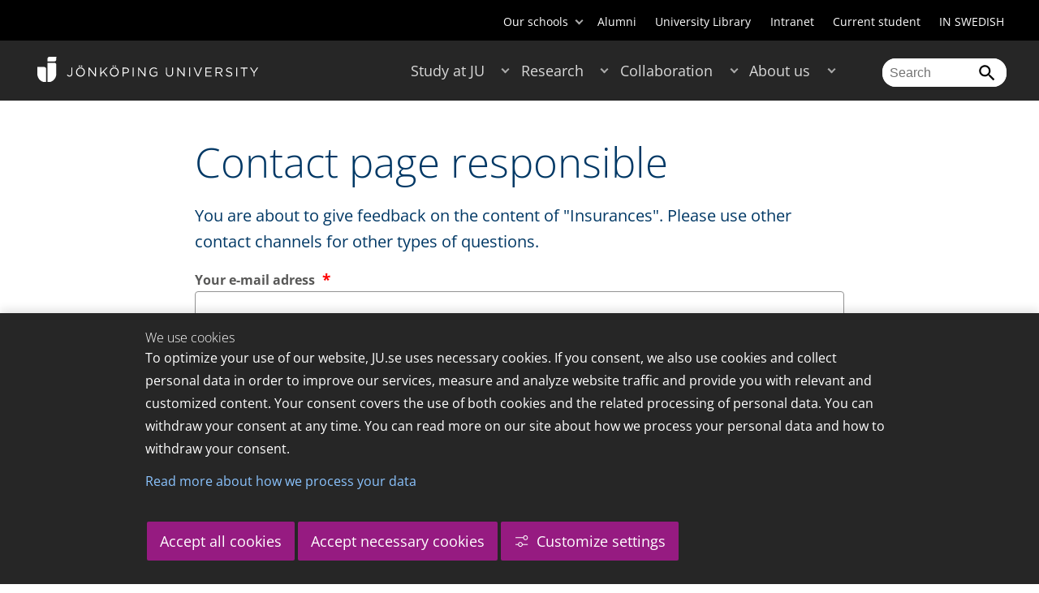

--- FILE ---
content_type: text/html;charset=UTF-8
request_url: https://edit.hj.se/system/kontakta-sidansvarig/contact-page-responsible.html?page=4.34f73739160637bd0616e3b
body_size: 14377
content:
<!DOCTYPE html>
<html lang="en" class="sv-no-js sv-template-wide-page">
<head>
   <meta charset="UTF-8">
   <script nonce="ff436bd0-f241-11f0-8bf4-6183e6011aa6">(function(c){c.add('sv-js');c.remove('sv-no-js');})(document.documentElement.classList)</script>
   <title>Contact page responsible - Jönköping University</title>
   <link rel="preload" href="/sitevision/system-resource/c17110bc08e48b2c98bf7b6d8e9525e307c2ed8c8aefc8a048d526c7c5ebeae2/js/jquery.js" as="script">
   <link rel="preload" href="/sitevision/system-resource/c17110bc08e48b2c98bf7b6d8e9525e307c2ed8c8aefc8a048d526c7c5ebeae2/envision/envision.js" as="script">
   <link rel="preload" href="/sitevision/system-resource/c17110bc08e48b2c98bf7b6d8e9525e307c2ed8c8aefc8a048d526c7c5ebeae2/js/utils.js" as="script">
   <link rel="preload" href="/sitevision/system-resource/c17110bc08e48b2c98bf7b6d8e9525e307c2ed8c8aefc8a048d526c7c5ebeae2/js/portlets.js" as="script">
               <meta name="informationOwner" content="adam.fagerstrom@ju.se">
                     <meta name="webEditor" content="adam.fagerstrom@ju.se">
                        <meta name="company" content="HJ">
                           <meta name="companyName" content="Jönköping University">
                        <meta name="companyHomepage" content="/en.html">
                     <meta name="publishedAt" content="2022-06-22">
                     <meta name="featureSource" content="">
                        <meta name="contentgroup" content="JU">
            <meta name="viewport" content="width=device-width, initial-scale=1, minimum-scale=1, shrink-to-fit=no">
   <meta name="dcterms.identifier" content="http://ju.se">
   <meta name="dcterms.language" content="en">
   <meta name="dcterms.format" content="text/html">
   <meta name="dcterms.type" content="text">
   <link rel="stylesheet" type="text/css" href="/2.b3cf64012843bc4e2880001270/1765699943504/sitevision-responsive-grids.css">
   <link rel="stylesheet" type="text/css" href="/2.b3cf64012843bc4e2880001270/1765699967727/sitevision-spacing.css">
   
      <link rel="stylesheet" type="text/css" href="/2.b3cf64012843bc4e2880001270/auto/1766597582173/SiteVision.css">
      <link rel="stylesheet" type="text/css" href="/2.b3cf64012843bc4e2880001270/0/1/SiteVision.css">
   <link rel="stylesheet" type="text/css" href="/sitevision/system-resource/c17110bc08e48b2c98bf7b6d8e9525e307c2ed8c8aefc8a048d526c7c5ebeae2/css/portlets.css">
   <link rel="stylesheet" type="text/css" href="/sitevision/system-resource/c17110bc08e48b2c98bf7b6d8e9525e307c2ed8c8aefc8a048d526c7c5ebeae2/envision/envision.css">

      <link rel="stylesheet" type="text/css" href="/2.b3cf64012843bc4e2880001270/91.301f495814c6eac257b122/1765699968526/0/sv-template-asset.css">
         <link rel="stylesheet" type="text/css" href="/webapp-resource/4.135c9eb1817adc29424b1c/360.5f87bfec19b1becc2c078c07/1768239781058/webapp-assets.css">
      <link rel="stylesheet" type="text/css" href="/webapp-resource/4.135c9eb1817adc29424b1c/360.68da407a19947626c3914ccb/1758300181454/webapp-assets.css">
      <link rel="stylesheet" type="text/css" href="/webapp-resource/4.135c9eb1817adc29424b1c/360.3d2d468617f823a0f452d5c6/1647873765940/webapp-assets.css">
      <script nonce="ff436bd0-f241-11f0-8bf4-6183e6011aa6">!function(t,e){t=t||"docReady",e=e||window;var n=[],o=!1,c=!1;function d(){if(!o){o=!0;for(var t=0;t<n.length;t++)try{n[t].fn.call(window,n[t].ctx)}catch(t){console&&console.error(t)}n=[]}}function a(){"complete"===document.readyState&&d()}e[t]=function(t,e){if("function"!=typeof t)throw new TypeError("callback for docReady(fn) must be a function");o?setTimeout(function(){t(e)},1):(n.push({fn:t,ctx:e}),"complete"===document.readyState?setTimeout(d,1):c||(document.addEventListener?(document.addEventListener("DOMContentLoaded",d,!1),window.addEventListener("load",d,!1)):(document.attachEvent("onreadystatechange",a),window.attachEvent("onload",d)),c=!0))}}("svDocReady",window);</script>
      <script src="/sitevision/system-resource/c17110bc08e48b2c98bf7b6d8e9525e307c2ed8c8aefc8a048d526c7c5ebeae2/js/jquery.js"></script>
      <link rel="alternate" href="http://ju.se/system/kontakta-sidansvarig/contact-page-responsible.html?page%3D4.34f73739160637bd0616e3b" hreflang="en-GB">
   <link rel="alternate" href="http://ju.se/system/kontakta-sidansvarig.html?page%3D4.34f73739160637bd0616e3b" hreflang="sv-SE">
   
	
	
   <meta name="msvalidate.01" content="6C960D71A31F0255B8C4552555699492" />
   <meta name="facebook-domain-verification" content="fxsygecuvld49and9vv0qup8g2m5bg" />
   <meta name="locale" content="en_GB"/>
<meta name="type" content="sv:page"/>
<meta name="startpage" content="En"/>
<meta name="theme-color" content="#000000">
<meta name="pagename" content="Contact page responsible - En"/>
<meta name="depth" content="4"/>
   <script nonce="ff436bd0-f241-11f0-8bf4-6183e6011aa6">
      window.sv = window.sv || {};
      sv.UNSAFE_MAY_CHANGE_AT_ANY_GIVEN_TIME_webAppExternals = {};
      sv.PageContext = {
      pageId: '4.135c9eb1817adc29424b1c',
      siteId: '2.b3cf64012843bc4e2880001270',
      userIdentityId: '',
      userIdentityReadTimeout: 0,
      userLocale: 'en_GB',
      dev: false,
      csrfToken: '',
      html5: true,
      useServerSideEvents: false,
      nodeIsReadOnly: false
      };
   </script>
      <script nonce="ff436bd0-f241-11f0-8bf4-6183e6011aa6">!function(){"use strict";var t,n={},e={},i={};function r(t){return n[t]=n[t]||{instances:[],modules:{},bundle:{}},n[t]}document.querySelector("html").classList.add("js");var s={registerBootstrapData:function(t,n,i,r,s){var a,o=e[t];o||(o=e[t]={}),(a=o[i])||(a=o[i]={}),a[n]={subComponents:r,options:s}},registerInitialState:function(t,n){i[t]=n},registerApp:function(n){var e=n.applicationId,i=r(e);if(t){var s={};s[e]=i,s[e].instances=[n],t.start(s)}else i.instances.push(n)},registerModule:function(t){r(t.applicationId).modules[t.path]=t},registerBundle:function(t){r(t.applicationId).bundle=t.bundle},getRegistry:function(){return n},setAppStarter:function(n){t=n},getBootstrapData:function(t){return e[t]},getInitialState:function(t){return i[t]}};window.AppRegistry=s}();</script>
   <link rel="stylesheet" type="text/css" media="screen,print" href="/webapp-files/juwebstyles/0.0.277/ju.css"></link>
   <script src="/webapp-files/juwebstyles/0.0.277/main.js"></script>
   <meta property="og:title" content="Contact page responsible" /><meta property="og:url" content="ju.se/system/kontakta-sidansvarig/contact-page-responsible.html" /><meta property="og:description" content="Contact page responsible. " /><meta property="og:image" content="" />
   <script type="application/ld+json">{"@context":"https://schema.org/","name":"Contact page responsible","@type":"WebPage","datePublished":"2022-06-22T15:54:34","dateModified":"2022-06-22T15:54:33","description":"Contact page responsible. "}</script>
   <link href="/webapp-files/juwebstyles/0.0.277/fonts/open-sans-v36-latin-regular.woff2" rel="preload" as="font" crossorigin=""></link><link href="/webapp-files/juwebstyles/0.0.277/fonts/open-sans-v36-latin-300.woff2" rel="preload" as="font" crossorigin=""></link><link href="/webapp-files/juwebstyles/0.0.277/fonts/open-sans-v36-latin-700.woff2" rel="preload" as="font" crossorigin=""></link><link href="/webapp-files/juwebstyles/0.0.277/fonts/MaterialIcons-Regular.woff2" rel="preload" as="font" crossorigin=""></link><link href="/webapp-files/juwebstyles/0.0.277/fonts/MaterialIcons-Regular.ttf" rel="preload" as="font" crossorigin=""></link>
   <link rel="canonical" href="https://ju.se/system/kontakta-sidansvarig/contact-page-responsible.html"/>
   <meta name="description" content="Contact page responsible. ">
   <meta name="id" content="4.135c9eb1817adc29424b1c">
   
        <meta name="rek:pubdate" content="2022-06-20T10:29:10.000Z">
        <meta name="rek:moddate" content="2022-06-22T15:54:33.000Z">
        
   
            <script nonce="ff436bd0-f241-11f0-8bf4-6183e6011aa6">
                window.__rekai = window.__rekai || {};
                window.__rekai.nonce = 'ff436bd0-f241-11f0-8bf4-6183e6011aa6';
                window.__rekai.appdata = {
                    uuid: 'b5b9a769',
                    
                    initSvAutoComplete: false,
                    svAutoCompleteToTarget: false,
                    svAutoCompleteQna: false,
                    svAutoCompleteShowAllBtn: false,
                    isDevEnvironment: false,
                    consent: {
                        hasRekaiConsent: false,
                        hasAcceptedRekaiConsent: false,
                        hasPendingUserConsents: true
                    }
                };
            </script>
            
   <script src="https://static.rekai.se/b5b9a769.js" defer></script>
</head>
<body class=" sv-responsive sv-theme-JUtheme env-m-around--0">
<div  id="svid10_17f1389d14c4be24ce118b32" class="sv-layout"><div class="sv-vertical sv-layout sv-skip-spacer sv-template-layout" id="svid10_415ba30518d3ac548292a655"><div class="sv-vertical sv-layout sv-skip-spacer sv-template-layout" id="svid93_415ba30518d3ac548292a656"><div class="sv-custom-module sv-marketplace-sitevision-cookie-consent sv-skip-spacer sv-template-portlet
" lang="en" id="svid12_415ba30518d3ac548292a0bf"><div id="Cookiebanner"><!-- Cookie-banner --></div><div data-cid="12.415ba30518d3ac548292a0bf"></div><script nonce="ff436bd0-f241-11f0-8bf4-6183e6011aa6" >AppRegistry.registerBootstrapData('12.415ba30518d3ac548292a0bf','12.415ba30518d3ac548292a0bf','AGNOSTIC_RENDERER');</script><script nonce="ff436bd0-f241-11f0-8bf4-6183e6011aa6">AppRegistry.registerInitialState('12.415ba30518d3ac548292a0bf',{"settings":{"displayType":"bannerBottom","message":"To optimize your use of our website, JU.se uses necessary cookies. If you consent, we also use cookies and collect personal data in order to improve our services, measure and analyze website traffic and provide you with relevant and customized content. Your consent covers the use of both cookies and the related processing of personal data. You can withdraw your consent at any time. You can read more on our site about how we process your personal data and how to withdraw your consent.","settingsSubTitle":"Customize cookie settings","cookiePolicyUri":"/en/about-us/about-the-website/personal-data-processing-at-jonkoping-university-gdpr.html","title":"We use cookies","cookiePolicyLinkText":"Read more about how we process your data","usePolicyPage":true,"manageButtonText":"Hantera cookies","buttonType":"acceptAllAndNecessary","openLinkInNewTab":false,"usePiwikPro":false},"categories":[{"id":"necessary","title":"Necessary cookies","description":"Keeps our services secure and working properly. Therefore, they cannot be deactivated.","hasConsent":true},{"id":"functional","title":"Functional cookies","description":"Functional cookies ensure the proper functioning of the website by enabling basic functions such as page navigation and access to secure areas of the website, etc. The website cannot function properly without these cookies.","hasConsent":false,"cookies":["cookies-functional"]},{"id":"analytics","title":"Analytics cookies","description":"Provides us with information about how our website is used. This enables us to maintain, operate and improve the user experience.","hasConsent":false,"cookies":["cookies-analytics"]},{"id":"marketing","title":"Marketing cookies","description":"Marketing cookies are used to track visitors to the site in order to later deliver relevant and engaging advertisements to the individual user.","hasConsent":false,"cookies":["cookies-advertisement"]}],"displayOptions":{"consentOpen":true,"settingsOpen":false},"baseHeadingLevel":2,"customButtonTexts":{"acceptAllCookies":"Accept all cookies","acceptNecessaryCookies":"Accept necessary cookies","settings":"Settings","saveAndAccept":"Save and accept"},"useCustomButtonTexts":true});</script>
<script nonce="ff436bd0-f241-11f0-8bf4-6183e6011aa6">AppRegistry.registerApp({applicationId:'marketplace.sitevision.cookie-consent|1.11.8',htmlElementId:'svid12_415ba30518d3ac548292a0bf',route:'/',portletId:'12.415ba30518d3ac548292a0bf',locale:'en',defaultLocale:'en',webAppId:'marketplace.sitevision.cookie-consent',webAppVersion:'1.11.8',webAppAopId:'360.5f87bfec19b1becc2c078c07',webAppImportTime:'1768239781058',requiredLibs:{"react":"18.3.1"},childComponentStateExtractionStrategy:'BY_ID'});</script></div>
<div class="sv-custom-module sv-cookie-loader sv-template-portlet
" id="svid12_415ba30518d3ac548292a0bd"><div id="Cookieloader"><!-- Cookie loader --></div><div data-cid="12.415ba30518d3ac548292a0bd"></div><script nonce="ff436bd0-f241-11f0-8bf4-6183e6011aa6" >AppRegistry.registerBootstrapData('12.415ba30518d3ac548292a0bd','12.415ba30518d3ac548292a0bd','AGNOSTIC_RENDERER');</script><script nonce="ff436bd0-f241-11f0-8bf4-6183e6011aa6">AppRegistry.registerInitialState('12.415ba30518d3ac548292a0bd',{"consentCookies":{"necessary":{"identifier":"cookies-necessary","consent":false,"code":""},"functional":{"identifier":"cookies-functional","consent":false,"code":"\u003cscript>\ngtag('consent', 'update', {'functional_storage': 'granted'});\n\u003c/script>"},"analytics":{"identifier":"cookies-analytics","consent":false,"code":"\u003cscript>\ngtag('consent', 'update', {'analytics_storage': 'granted'});\n\u003c/script>"},"advertisement":{"identifier":"cookies-advertisement","consent":false,"code":"\u003cscript>\ngtag('consent', 'update', {'ad_storage': 'granted'});\ngtag('consent', 'update', {'ad_user_data': 'granted'});\ngtag('consent', 'update', {'ad_personalization': 'granted'});\n\u003c/script>"},"other":{"identifier":"cookies-other","consent":false,"code":""}},"initConsent":false,"headScript":"/download/18.7053f2918c76b81504497f/1714984847839/googleTagManagerHead.js","bodyScript":"","reload":true,"hook":true,"debug":false});</script>
<script nonce="ff436bd0-f241-11f0-8bf4-6183e6011aa6">AppRegistry.registerApp({applicationId:'cookie-loader|0.0.3',htmlElementId:'svid12_415ba30518d3ac548292a0bd',route:'/',portletId:'12.415ba30518d3ac548292a0bd',locale:'en-GB',defaultLocale:'en',webAppId:'cookie-loader',webAppVersion:'0.0.3',webAppAopId:'360.415ba30518d3ac54829d602',webAppImportTime:'1706703109501',requiredLibs:{"react":"17.0.2"}});</script></div>
</div>
</div>
<div class="sv-script-portlet sv-portlet sv-template-portlet
" id="svid12_35c4ac0b1748baca6cc164b5"><div id="Skiplink"><!-- Skip link --></div><nav class="ju-skip-link">
  <a class="ju-skip-link__link" href="#Mittenspalt">Skip to main content</a>
  <a class="ju-skip-link__link" href="#Megameny">Skip to main menu</a>
    <a class="ju-skip-link__link" href="https://ju.se/om-oss/om-webbplatsen/tillganglighet.html">Report error</a>
</nav></div>
<div role="navigation" aria-label="Top menu" class="sv-vertical sv-layout sv-template-layout" id="svid10_aeca3f3172bba2fe7a2dfa6"><div class="sv-vertical sv-layout ju-top-header sv-skip-spacer sv-template-layout" id="svid93_aeca3f3172bba2fe7a2dfa7"><div role="navigation" aria-label="top navigation" class="sv-fixed-fluid-grid sv-grid-a1200 sv-layout sv-hide-smartphone sv-skip-spacer sv-template-layout" id="svid10_aeca3f3172bba2fe7a2dfa8"><div class="sv-row sv-layout sv-skip-spacer sv-template-layout" id="svid10_aeca3f3172bba2fe7a2dfa9"><div class="sv-layout sv-skip-spacer sv-column-12 sv-template-layout" id="svid10_aeca3f3172bba2fe7a2dfaa"><div class="sv-script-portlet sv-portlet sv-skip-spacer sv-template-portlet
 c55685"  id="svid12_aeca3f3172bba2fe7a2e371"><div id="Verktyg"><!-- Verktyg --></div><div class="ju-schools">   
            <button>Our schools</button>
      <ul id="ju-schools-list">
         <li><a href="https://ju.se/en/about-us/school-of-health-and-welfare.html">School of Health and Welfare</a></li>
         <li><a href="https://ju.se/en/about-us/school-of-education-and-communication.html">School of Education and Communication</a></li>
         <li><a href="https://ju.se/en/about-us/school-of-engineering.html">School of Engineering</a></li>
         <li><a href="https://ju.se/en/about-us/jonkoping-international-business-school.html">Jönköping International Business School</a></li>
         <li><a href="https://ju.se/en/about-us/jonkoping-university-enterprise.html">Jönköping University Enterprise</a></li>         
      </ul>
      </div>
<ul class="ju-tools">
     <li class="sv-inline"><a href="https://edit.hj.se/en/alumni.html" title="Alumni">Alumni</a></li>
        <li class="sv-inline"><a href="https://edit.hj.se/library" title="University Library">University Library</a></li>
        <li class="sv-inline"><a href="https://intranet.hj.se/intranet/en/" title="Intranet" target="_blank">Intranet</a></li>
        <li class="sv-inline"><a href="https://edit.hj.se/student/en.html" title="Current student">Current student</a></li>
        <li class="sv-inline"> <a id="internationallink" hreflang="sv" lang="sv" href="/system/kontakta-sidansvarig.html?page=4.34f73739160637bd0616e3b" title="IN SWEDISH">IN SWEDISH</a></li>
  </ul></div>
</div>
</div>
</div>
</div>
</div>
<header class="sv-vertical sv-layout sv-template-layout" id="svid10_aeca3f3172bba2fe7a2e54b"><div class="sv-fixed-fluid-grid sv-grid-a1200 sv-layout sv-skip-spacer sv-template-layout" id="svid10_aeca3f3172bba2fe7a2e527"><div class="sv-row sv-layout sv-skip-spacer sv-template-layout" id="svid10_aeca3f3172bba2fe7a2e528"><div class="sv-vertical sv-layout sv-skip-spacer sv-template-layout" id="svid93_aeca3f3172bba2fe7a2e529"><div class="sv-layout smartphone-column-margins sv-skip-spacer sv-column-3 sv-template-layout" id="svid10_aeca3f3172bba2fe7a2e52a"><div class="sv-vertical sv-layout sv-skip-spacer sv-template-layout" id="svid10_aeca3f3172bba2fe7a2e52b"><div class="sv-script-portlet sv-portlet sv-skip-spacer sv-template-portlet
" id="svid12_aeca3f3172bba2fe7a2e52c"><div id="LogotypScript"><!-- Logotyp Script --></div><a href="https://ju.se/en.html" title="Go to start page" id="ju-logo"><img src="/images/18.1f159f21196f185d27d56208/1748847601071/ju_logo_white.svg" class="sv-noborder sv-svg c99837"  alt="Jönköping University"></a></div>
</div>
</div>
<div class="sv-layout sv-column-7 sv-template-layout c91279"  id="svid10_aeca3f3172bba2fe7a2e52d"><div class="sv-jcrmenu-portlet sv-portlet sv-skip-spacer sv-template-portlet
 c91281"  id="svid12_aeca3f3172bba2fe7a2e52e"><div id="Meny"><!-- Meny --></div><button id="Megameny"></button>







     
    
  
	<nav aria-label="Main menu">
 <ul class="ju-megamenu">
     
  	
    <li class="sv-inline ">
	 	 <a href="https://ju.se/en/study-at-ju.html" class="dummybody c91276" >Study at JU</a>
	<button aria-expanded="false" aria-label="Expand submenu for Study at JU" title="Expand submenu for Study at JU" class="toggler"></button>		  
        	 <ul>
	 		
		<li class="sv-inline    ">
		    		 		    		    <a href="https://ju.se/en/study-at-ju/our-programmes.html" class="dummybody c91276" >Our programmes</a>									   
  		   			  <button aria-label="Expand submenu for Our programmes" title="Expand submenu for Our programmes" tabindex="-1" class="toggler  "></button>				   
		    	<ul class="extra">
               <li class="ju-hide-desktop">Laddar</li>
         	</ul>
			</li>
	 		
		<li class="sv-inline    ">
		    		 		    		    <a href="https://ju.se/en/study-at-ju/application-and-admission.html" class="dummybody c91276" >JU Direct Application</a>									   
  		   			  <button aria-label="Expand submenu for Application and Admission" title="Expand submenu for Application and Admission" tabindex="-1" class="toggler  "></button>				   
		    	<ul class="extra">
               <li class="ju-hide-desktop">Laddar</li>
         	</ul>
			</li>
	 		
		<li class="sv-inline    ">
		    		 		    		    <a href="https://ju.se/en/study-at-ju/become-an-exchange-student.html" class="dummybody c91276" >Become an exchange student</a>									   
  		   			  <button aria-label="Expand submenu for Become an exchange student" title="Expand submenu for Become an exchange student" tabindex="-1" class="toggler  "></button>				   
		    	<ul class="extra">
               <li class="ju-hide-desktop">Laddar</li>
         	</ul>
			</li>
	 		
		<li class="sv-inline    ">
		    		 		    		    <a href="https://ju.se/en/study-at-ju/accommodation-and-arrival.html" class="dummybody c91276" >Accommodation and Arrival</a>									   
  		   			  <button aria-label="Expand submenu for Accommodation and Arrival" title="Expand submenu for Accommodation and Arrival" tabindex="-1" class="toggler  "></button>				   
		    	<ul class="extra">
               <li class="ju-hide-desktop">Laddar</li>
         	</ul>
			</li>
	 		
		<li class="sv-inline    ">
		    		 		    		    <a href="https://ju.se/en/study-at-ju/after-admission.html" class="dummybody c91276" >After Admission</a>									   
  		   			  <button aria-label="Expand submenu for After Admission" title="Expand submenu for After Admission" tabindex="-1" class="toggler  "></button>				   
		    	<ul class="extra">
               <li class="ju-hide-desktop">Laddar</li>
         	</ul>
			</li>
	 		
		<li class="sv-inline    ">
		    		 		    		    <a href="https://ju.se/en/study-at-ju/after-graduation.html" class="dummybody c91276" >After Graduation</a>									   
  		   			  <button aria-label="Expand submenu for After Graduation" title="Expand submenu for After Graduation" tabindex="-1" class="toggler  "></button>				   
		    	<ul class="extra">
               <li class="ju-hide-desktop">Laddar</li>
         	</ul>
			</li>
	 		
		<li class="sv-inline    ">
		    		 		    		    <a href="https://ju.se/en/study-at-ju/meet-us.html" class="dummybody c91276" >Meet us</a>									   
  		   			  <button aria-label="Expand submenu for Meet us" title="Expand submenu for Meet us" tabindex="-1" class="toggler  "></button>				   
		    	<ul class="extra">
               <li class="ju-hide-desktop">Laddar</li>
         	</ul>
			</li>
	 		
		<li class="sv-inline    ">
		    		 		    		    <a href="https://ju.se/en/study-at-ju/why-jonkoping-university.html" class="dummybody c91276" >Why Jönköping University?</a>									   
  		   		</li>
	 		
		<li class="sv-inline    ">
		    		 		    		    <a href="https://ju.se/en/study-at-ju/our-programmes/pathway-programmes.html" class="dummybody c91276" >Pathway programmes</a>									   
  		   		</li>
	 		
		<li class="sv-inline    ">
		    		 		    		    <a href="https://ju.se/en/study-at-ju/our-programmes/summer-programmes.html" class="dummybody c91276" >Summer programmes</a>									   
  		   		</li>
	 		
		<li class="sv-inline    ">
		    		 		    		    <a href="https://ju.se/en/study-at-ju/mooc.html" class="dummybody c91276" >Massive Open Online Courses</a>									   
  		   			  <button aria-label="Expand submenu for MOOC" title="Expand submenu for MOOC" tabindex="-1" class="toggler  "></button>				   
		    	<ul class="extra">
               <li class="ju-hide-desktop">Laddar</li>
         	</ul>
			</li>
	 		
		<li class="sv-inline    ">
		    		 		    		    <a href="https://ju.se/en/study-at-ju/commissioned-education.html" class="dummybody c91276" >Commissioned Education</a>									   
  		   			  <button aria-label="Expand submenu for Commissioned Education" title="Expand submenu for Commissioned Education" tabindex="-1" class="toggler  "></button>				   
		    	<ul class="extra">
               <li class="ju-hide-desktop">Laddar</li>
         	</ul>
			</li>
	 	 </ul>
      </li>
    
  	
    <li class="sv-inline ">
	 	 <a href="https://ju.se/en/research.html" class="dummybody c91276" >Research</a>
	<button aria-expanded="false" aria-label="Expand submenu for Research" title="Expand submenu for Research" class="toggler"></button>		  
        	 <ul>
	 		
		<li class="sv-inline    ">
		    		 		    		    <a href="https://ju.se/en/research/research-groups.html" class="dummybody c91276" >Research Groups</a>									   
  		   			  <button aria-label="Expand submenu for Research Groups" title="Expand submenu for Research Groups" tabindex="-1" class="toggler  "></button>				   
		    	<ul class="extra">
               <li class="ju-hide-desktop">Laddar</li>
         	</ul>
			</li>
	 		
		<li class="sv-inline    ">
		    		 		    		    <a href="https://ju.se/en/research/doctoral-programmes.html" class="dummybody c91276" >Doctoral Programmes</a>									   
  		   			  <button aria-label="Expand submenu for Doctoral Programmes" title="Expand submenu for Doctoral Programmes" tabindex="-1" class="toggler  "></button>				   
		    	<ul class="extra">
               <li class="ju-hide-desktop">Laddar</li>
         	</ul>
			</li>
	 		
		<li class="sv-inline    ">
		    		 		    		    <a href="https://ju.se/en/research/grants-office.html" class="dummybody c91276" >Grants Office</a>									   
  		   		</li>
	 		
		<li class="sv-inline    ">
		    		 		    		    <a href="https://ju.se/en/research/defences-of-doctoral-theses.html" class="dummybody c91276" >Defences of doctoral theses</a>									   
  		   			  <button aria-label="Expand submenu for Defences of doctoral theses" title="Expand submenu for Defences of doctoral theses" tabindex="-1" class="toggler  "></button>				   
		    	<ul class="extra">
               <li class="ju-hide-desktop">Laddar</li>
         	</ul>
			</li>
	 		
		<li class="sv-inline    ">
		    		 		    		    <a href="https://ju.se/en/research/publications.html" class="dummybody c91276" >Publications</a>									   
  		   		</li>
	 		
		<li class="sv-inline    ">
		    		 		    		    <a href="https://ju.se/en/about-us/work-at-jonkoping-university/hr-strategy-for-researchers.html" class="dummybody c91276" >HR Strategy for Researchers</a>									   
  		   		</li>
	 		
		<li class="sv-inline    ">
		    		 		    		    <a href="https://ju.se/en/research/long-reads.html" class="dummybody c91276" >Long reads</a>									   
  		   		</li>
	 		
		<li class="sv-inline    ">
		    		 		    		    <a href="https://ju.se/en/research/ju-researchers-on-the-war-in-ukraine.html" class="dummybody c91276" >JU researchers on the war in Ukraine</a>									   
  		   		</li>
	 	 </ul>
      </li>
    
  	
    <li class="sv-inline ">
	 	 <a href="https://ju.se/en/collaboration.html" class="dummybody c91276" >Collaboration</a>
	<button aria-expanded="false" aria-label="Expand submenu for Collaboration" title="Expand submenu for Collaboration" class="toggler"></button>		  
        	 <ul>
	 		
		<li class="sv-inline    ">
		    		 		    		    <a href="https://ju.se/en/collaboration/collaborate-with-our-students.html" class="dummybody c91276" >Collaborate with our students</a>									   
  		   			  <button aria-label="Expand submenu for Collaborate with our students" title="Expand submenu for Collaborate with our students" tabindex="-1" class="toggler  "></button>				   
		    	<ul class="extra">
               <li class="ju-hide-desktop">Laddar</li>
         	</ul>
			</li>
	 		
		<li class="sv-inline    ">
		    		 		    		    <a href="https://ju.se/en/collaboration/collaborate-with-our-researchers.html" class="dummybody c91276" >Collaborate with our researchers</a>									   
  		   			  <button aria-label="Expand submenu for Collaborate with our researchers" title="Expand submenu for Collaborate with our researchers" tabindex="-1" class="toggler  "></button>				   
		    	<ul class="extra">
               <li class="ju-hide-desktop">Laddar</li>
         	</ul>
			</li>
	 		
		<li class="sv-inline    ">
		    		 		    		    <a href="https://ju.se/en/study-at-ju/commissioned-education.html" class="dummybody c91276" >Commissioned Education</a>									   
  		   		</li>
	 		
		<li class="sv-inline    ">
		    		 		    		    <a href="https://ju.se/en/collaboration/partners.html" class="dummybody c91276" >Partners</a>									   
  		   			  <button aria-label="Expand submenu for Partners" title="Expand submenu for Partners" tabindex="-1" class="toggler  "></button>				   
		    	<ul class="extra">
               <li class="ju-hide-desktop">Laddar</li>
         	</ul>
			</li>
	 		
		<li class="sv-inline    ">
		    		 		    		    <a href="https://ju.se/en/collaboration/international-collaborations.html" class="dummybody c91276" >International Collaborations</a>									   
  		   			  <button aria-label="Expand submenu for International Collaborations" title="Expand submenu for International Collaborations" tabindex="-1" class="toggler  "></button>				   
		    	<ul class="extra">
               <li class="ju-hide-desktop">Laddar</li>
         	</ul>
			</li>
	 		
		<li class="sv-inline    ">
		    		 		    		    <a href="https://ju.se/en/collaboration/events-and-conferences.html" class="dummybody c91276" >Events and Conferences</a>									   
  		   			  <button aria-label="Expand submenu for Events and Conferences" title="Expand submenu for Events and Conferences" tabindex="-1" class="toggler  "></button>				   
		    	<ul class="extra">
               <li class="ju-hide-desktop">Laddar</li>
         	</ul>
			</li>
	 		
		<li class="sv-inline    ">
		    		 		    		    <a href="https://ju.se/en/collaboration/collaborate-with-our-students/advertise-to-students.html" class="dummybody c91276" >Advertise to students</a>									   
  		   		</li>
	 		
		<li class="sv-inline    ">
		    		 		    		    <a href="https://ju.se/portal/educate/en.html" class="dummybody c91276" >EDUCATE - Educator Centre</a>									   
  		   		</li>
	 	 </ul>
      </li>
    
  	
    <li class="sv-inline ">
	 	 <a href="https://ju.se/en/about-us.html" class="dummybody c91276" >About us</a>
	<button aria-expanded="false" aria-label="Expand submenu for About us" title="Expand submenu for About us" class="toggler"></button>		  
        	 <ul>
	 		
		<li class="sv-inline    ">
		    		 		    		    <a href="https://ju.se/en/about-us/jonkoping-university.html" class="dummybody c91276" >Jönköping University</a>									   
  		   		</li>
	 		
		<li class="sv-inline  indented    ">
		    		 		    		    <a href="https://ju.se/en/about-us/school-of-health-and-welfare.html" class="dummybody c91276" >School of Health and Welfare</a>									   
  		   			  <button aria-label="Expand submenu for School of Health and Welfare" title="Expand submenu for School of Health and Welfare" tabindex="-1" class="toggler  "></button>				   
		    	<ul class="extra">
               <li class="ju-hide-desktop">Laddar</li>
         	</ul>
			</li>
	 		
		<li class="sv-inline  indented    ">
		    		 		    		    <a href="https://ju.se/en/about-us/school-of-education-and-communication.html" class="dummybody c91276" >School of Education and Communication</a>									   
  		   			  <button aria-label="Expand submenu for School of Education and Communication" title="Expand submenu for School of Education and Communication" tabindex="-1" class="toggler  "></button>				   
		    	<ul class="extra">
               <li class="ju-hide-desktop">Laddar</li>
         	</ul>
			</li>
	 		
		<li class="sv-inline  indented    ">
		    		 		    		    <a href="https://ju.se/en/about-us/jonkoping-international-business-school.html" class="dummybody c91276" >Jönköping International Business School</a>									   
  		   			  <button aria-label="Expand submenu for Jönköping International Business School" title="Expand submenu for Jönköping International Business School" tabindex="-1" class="toggler  "></button>				   
		    	<ul class="extra">
               <li class="ju-hide-desktop">Laddar</li>
         	</ul>
			</li>
	 		
		<li class="sv-inline  indented    ">
		    		 		    		    <a href="https://ju.se/en/about-us/school-of-engineering.html" class="dummybody c91276" >School of Engineering</a>									   
  		   			  <button aria-label="Expand submenu for School of Engineering" title="Expand submenu for School of Engineering" tabindex="-1" class="toggler  "></button>				   
		    	<ul class="extra">
               <li class="ju-hide-desktop">Laddar</li>
         	</ul>
			</li>
	 		
		<li class="sv-inline  indented    ">
		    		 		    		    <a href="https://ju.se/en/about-us/jonkoping-university-enterprise.html" class="dummybody c91276" >Jönköping University Enterprise</a>									   
  		   			  <button aria-label="Expand submenu for Jönköping University Enterprise" title="Expand submenu for Jönköping University Enterprise" tabindex="-1" class="toggler  "></button>				   
		    	<ul class="extra">
               <li class="ju-hide-desktop">Laddar</li>
         	</ul>
			</li>
	 		
		<li class="sv-inline  indented    ">
		    		 		    		    <a href="https://ju.se/en/about-us/university-services.html" class="dummybody c91276" >University Services</a>									   
  		   			  <button aria-label="Expand submenu for University Services" title="Expand submenu for University Services" tabindex="-1" class="toggler  "></button>				   
		    	<ul class="extra">
               <li class="ju-hide-desktop">Laddar</li>
         	</ul>
			</li>
	 		
		<li class="sv-inline    ">
		    		 		    		    <a href="https://ju.se/en/about-us/organization-and-governance.html" class="dummybody c91276" >Organization and Governance</a>									   
  		   			  <button aria-label="Expand submenu for Organization and Governance" title="Expand submenu for Organization and Governance" tabindex="-1" class="toggler  "></button>				   
		    	<ul class="extra">
               <li class="ju-hide-desktop">Laddar</li>
         	</ul>
			</li>
	 		
		<li class="sv-inline    ">
		    		 		    		    <a href="https://ju.se/en/about-us/vision-and-target-areas.html" class="dummybody c91276" >Vision and Target Areas</a>									   
  		   			  <button aria-label="Expand submenu for Vision and Target Areas" title="Expand submenu for Vision and Target Areas" tabindex="-1" class="toggler  "></button>				   
		    	<ul class="extra">
               <li class="ju-hide-desktop">Laddar</li>
         	</ul>
			</li>
	 		
		<li class="sv-inline    ">
		    		 		    		    <a href="https://ju.se/en/about-us/facts-and-figures.html" class="dummybody c91276" >Facts and Figures</a>									   
  		   			  <button aria-label="Expand submenu for Facts and Figures" title="Expand submenu for Facts and Figures" tabindex="-1" class="toggler  "></button>				   
		    	<ul class="extra">
               <li class="ju-hide-desktop">Laddar</li>
         	</ul>
			</li>
	 		
		<li class="sv-inline    ">
		    		 		    		    <a href="https://ju.se/en/about-us/contact-and-press.html" class="dummybody c91276" >Contact and Press</a>									   
  		   			  <button aria-label="Expand submenu for Contact and Press" title="Expand submenu for Contact and Press" tabindex="-1" class="toggler  "></button>				   
		    	<ul class="extra">
               <li class="ju-hide-desktop">Laddar</li>
         	</ul>
			</li>
	 		
		<li class="sv-inline    ">
		    		 		    		    <a href="https://ju.se/en/about-us/work-at-jonkoping-university.html" class="dummybody c91276" >Work at Jönköping University</a>									   
  		   			  <button aria-label="Expand submenu for Work at Jönköping University" title="Expand submenu for Work at Jönköping University" tabindex="-1" class="toggler  "></button>				   
		    	<ul class="extra">
               <li class="ju-hide-desktop">Laddar</li>
         	</ul>
			</li>
	 		
		<li class="sv-inline    ">
		    		 		    		    <a href="https://ju.se/en/about-us/brand-portal.html" class="dummybody c91276" >Brand portal</a>									   
  		   			  <button aria-label="Expand submenu for Brand portal" title="Expand submenu for Brand portal" tabindex="-1" class="toggler  "></button>				   
		    	<ul class="extra">
               <li class="ju-hide-desktop">Laddar</li>
         	</ul>
			</li>
	 	 </ul>
      </li>
    
    
	   
	   
<li class="sv-inline ju-hide-desktop">
  <a href="#" onclick="$('.toggler',$(this).parent()).click();" class="dummybody">Entrances</a>		   
	<button title="Expand" class="toggler">			   
	</button>		   
  <ul>
<li><a href="/en/alumni">Alumni</a></li><li><a href="/bibl/en">Library</a></li>
<li><a href="https://intranet.hj.se">Intranet</a></li><li><a href="/student/en">Student</a></li>
  </ul>
</li>		
    <li class="sv-inline ju-hide-desktop langswitch" >          
              <a id="transswe" href="/system/kontakta-sidansvarig.html" lang="sv" hreflang="sv">På svenska</a>
           </li> 
		
</ul>
</nav>
</div>
</div>
<div class="sv-layout sv-column-2 sv-template-layout" id="svid10_aeca3f3172bba2fe7a2e52f"><div class="sv-vertical sv-layout sv-skip-spacer sv-template-layout c91249"  id="svid10_aeca3f3172bba2fe7a2e530"><div class="sv-custom-module sv-sok-dynamic sv-skip-spacer sv-template-portlet
" id="svid12_209e328217fdf3e09b34bc9"><div id="searchwebapp"><!-- search-webapp --></div><div data-cid="7225b498-34da-5e79-7fe6-30e888510150"><script type="text/javascript" src="/webapp-files/4.135c9eb1817adc29424b1c/360.6e7d594919903da225c548/1756713726208/main.js">
</script>

<div class="app">

</div></div><script nonce="ff436bd0-f241-11f0-8bf4-6183e6011aa6">AppRegistry.registerBootstrapData('12.209e328217fdf3e09b34bc9','7225b498-34da-5e79-7fe6-30e888510150','main',[],undefined);</script><script nonce="ff436bd0-f241-11f0-8bf4-6183e6011aa6">AppRegistry.registerInitialState('12.209e328217fdf3e09b34bc9',{"locale":"en","staff":"show","params":{"page":"4.34f73739160637bd0616e3b"},"template":"ajax3","facets":{"current":{"company.keyword":[],"contentgroup.keyword":[],"type.keyword":[]},"default":{"company.keyword":[],"contentgroup.keyword":[],"type.keyword":[]}},"config":{"title":"","locale":"en","searchpage":"/sok.html","enSearchPage":"/en/search.html"},"searchurl":{"/search":"/appresource/4.135c9eb1817adc29424b1c/12.209e328217fdf3e09b34bc9/search","/person":"/appresource/4.135c9eb1817adc29424b1c/12.209e328217fdf3e09b34bc9/person","/ajax":"/appresource/4.135c9eb1817adc29424b1c/12.209e328217fdf3e09b34bc9/ajax","/related":"/appresource/4.135c9eb1817adc29424b1c/12.209e328217fdf3e09b34bc9/related"},"route":"/"});</script>
<script nonce="ff436bd0-f241-11f0-8bf4-6183e6011aa6">AppRegistry.registerApp({applicationId:'sok-dynamic|0.0.30',htmlElementId:'svid12_209e328217fdf3e09b34bc9',route:'/',portletId:'12.209e328217fdf3e09b34bc9',locale:'en-GB',defaultLocale:'en',webAppId:'sok-dynamic',webAppVersion:'0.0.30',webAppAopId:'360.6e7d594919903da225c548',webAppImportTime:'1756713726208',requiredLibs:{},childComponentStateExtractionStrategy:'BY_ID'});</script></div>
</div>
</div>
</div>
</div>
</div>
</header>
<main class="sv-vertical sv-layout sv-template-layout c91235"  id="svid10_17f1389d14c4be24ce118b34"><div class="sv-vertical sv-layout sv-skip-spacer sv-template-layout c55667"  id="svid10_301f495814c6eac257bf851"><div class="sv-vertical sv-layout sv-skip-spacer sv-template-layout" id="svid10_29ebc254170aa82c5bd508e"><div class="sv-vertical sv-layout sv-skip-spacer sv-template-layout" id="svid93_29ebc254170aa82c5bd508f"><div class="sv-custom-module sv-feature-webapp sv-skip-spacer sv-template-portlet
 c91261"  id="svid12_3d2d468617f823a0f452cdc3"><div id="featurewebapp"><!-- feature-webapp --></div><div data-cid="3db1f747-5daa-b02f-1152-607ccbe88e24"></div><script nonce="ff436bd0-f241-11f0-8bf4-6183e6011aa6">AppRegistry.registerBootstrapData('12.3d2d468617f823a0f452cdc3','3db1f747-5daa-b02f-1152-607ccbe88e24','main',[],undefined);</script><script nonce="ff436bd0-f241-11f0-8bf4-6183e6011aa6">AppRegistry.registerInitialState('12.3d2d468617f823a0f452cdc3',{"page":null,"image":false,"featuretext":"","route":"/"});</script>
<script nonce="ff436bd0-f241-11f0-8bf4-6183e6011aa6">AppRegistry.registerApp({applicationId:'feature-webapp|0.0.2',htmlElementId:'svid12_3d2d468617f823a0f452cdc3',route:'/',portletId:'12.3d2d468617f823a0f452cdc3',locale:'en-GB',defaultLocale:'en',webAppId:'feature-webapp',webAppVersion:'0.0.2',webAppAopId:'360.3d2d468617f823a0f452d5c6',webAppImportTime:'1647873765940',requiredLibs:{},childComponentStateExtractionStrategy:'BY_ID'});</script></div>
</div>
</div>
<div class="sv-script-portlet sv-portlet sv-template-portlet
" id="svid12_3338e021505bc9159a14de9"><div id="EmergencyInformation"><!-- Emergency Information --></div>   <style>
      .importantInfo {
         padding:10px;
         text-align:center;
      }

      .importantInfo > .container {
         max-width:1200px;
         margin:auto;
         text-align:left;
         background-color: white;
         padding: 20px;      
         margin:0 auto 20px auto;
         border: 1px solid #989898;      
      }

      .importantInfo > .container.emergency {
         border-left:20px solid red;
      }   

      .importantInfo > .container.warning {
         border-left:20px solid #ffbe00;
      }   

      .importantInfo > .container.notice {
         border-left:20px solid #006dff;
      }
   </style>


   </div>
</div>
<div id="svid94_301f495814c6eac257b12b"><div class="sv-vertical sv-layout sv-skip-spacer sv-template-layout c91351"  id="svid10_613232c117c036a55f06e9a4"><div class="sv-script-portlet sv-portlet sv-skip-spacer sv-template-portlet
 c91341"  id="svid12_7667ac871722189f922d1ae"><div id="Brodsmulor"><!-- Brödsmulor --></div><nav id="ju-breadcrumbs" class="ju-breadcrumbs c91232" aria-label="Breadcrumbs"  >
  <ol>
    <li>     
              <a class="normal" href="/en.html">Home</a>

     </li>
        <li>
      
      
      <a href="/system/kontakta-sidansvarig.html" class="normal">Kontakta sidansvarig</a>
    </li>
         
    <li>
                Contact page responsible
     </li>
  </ol>
</nav>

</div>
<div class="sv-vertical sv-layout sv-hide-smartphone sv-template-layout" id="svid10_7667ac871722189f92243468"><div class="sv-vertical sv-layout sv-skip-spacer sv-template-layout" id="svid93_7667ac871722189f9224346a"></div>
</div>
<div role="main" class="sv-vertical sv-layout sv-template-layout c91356"  id="svid10_301f495814c6eac257b12c"><div id="svid94_135c9eb1817adc29424b20" class="pagecontent sv-layout"><div id="Mittenspalt"><!-- Mittenspalt --></div><div class="sv-vertical sv-layout sv-skip-spacer c91611"  id="svid10_135c9eb1817adc29424b21"><div class="sv-text-portlet sv-use-margins sv-skip-spacer" id="svid12_135c9eb1817adc29424b22"><div id="Text"><!-- Text --></div><div class="sv-text-portlet-content"><h1 class="heading-1" id="h-Contactpageresponsible">Contact page responsible</h1></div></div>
<div class="sv-script-portlet sv-portlet" id="svid12_135c9eb1817adc29424b23"><div id="Skript"><!-- Skript --></div>   <p class="preamble">
      You are about to give feedback on the content of "Insurances". Please use other contact channels for other types of questions.
   </p>

         <form class="contactForm" action="#h-Kontaktaoss" method="post" enctype="multipart/form-data" data-sv-single-click>
         <div class="sv-defaultFormTheme">

            <div class="sv-formFieldRow">
               <div class="sv-formField sv-formField--cols-12">
                  <div>

                  <div class="sv-field-title-container sv-bold">
                     <label class="normal" for="Epost">
                        Your e-mail adress                 
                        <span title="This question is mandatory" class="c30277">&nbsp;*</span>
                        <span class="sv-visuallyhidden">&nbsp;(mandatory)</span>
                     </label>
                  </div>

                  </div>

                  <div>
                     <input id="Epost" name="Epost" required type="email" class="sv-form-textfield normal" oninvalid="this.setCustomValidity('Please provide us with your e-mail')" oninput="setCustomValidity('')" maxlength="4000">
                  </div>
               </div>
            </div>      

            <br />
            <div class="sv-formFieldRow">
               <div class="sv-formField sv-formField--cols-12">
                  <div>

                  <div class="sv-field-title-container sv-bold">
                     <label class="normal" for="question">
                        Feedback        
                        <span title="This question is mandatory" class="c30277">&nbsp;*</span>
                        <span class="sv-visuallyhidden">&nbsp;(mandatory)</span>                     
                     </label>
                  </div>

                  </div>

                  <div>
                     <textarea id="question"  required name="question" type="text" class="sv-form-textfield normal c91680" maxlength="4000"></textarea>
                  </div>
               </div>
            </div>        

            <br />
            <div class="sv-formFieldRow">
               <div class="sv-formField sv-formField--cols-12">
                  <div>

                  <div class="sv-field-title-container sv-bold">
                     <label class="normal" for="">
								I accept that my contact information is stored temporarily and that I will be contacted with more information.      
                     </label>
                  </div>

                  </div>
               </div>
            </div>          
            <br />

            <div class="sv-formFieldRow">
               <div class="sv-formField">
                  <input class="normal" type="submit" value="Send">
               </div>
            </div>      
         </div>

           <input type="text" id="clk" name="clk" value="clk"  class="c91434"> 
         <script>
            document.addEventListener("DOMContentLoaded", function(event) { 
               document.getElementById("clk").value = 1768502571889+1000000;
            });
            
            svDocReady(function() {
               $svjq(".contactForm input[type='submit']").on("click", function() {
                  (typeof ga !== "undefined") && ga('send', 'event', 'HJ Specifikt', "Contact page responsible form send");
               });
            });            
         </script> 

      </form>
	</div>
</div>
</div></div>
<div class="sv-vertical sv-layout sv-hide-smartphone sv-template-layout" id="svid10_7667ac871722189f922434ad"><div class="sv-vertical sv-layout sv-skip-spacer sv-template-layout" id="svid93_7667ac871722189f922434ae"></div>
</div>
</div>
</div></main>
<footer class="sv-vertical sv-layout sv-template-layout c91238"  id="svid10_17f1389d14c4be24ce118b38"><div class="sv-vertical sv-layout sv-skip-spacer sv-template-layout c91277"  id="svid10_7d13655414c9cc8c98f9fea"><div class="sv-vertical sv-layout sv-skip-spacer sv-template-layout c91275"  id="svid93_6513f8ee152e3a7f2da289"><div class="sv-script-portlet sv-portlet sv-skip-spacer sv-decoration-Tabort sv-template-portlet
" id="svid12_7d13655414c9cc8c98f9f3e"><div id="Skript1"><!-- Skript 1 --></div><div class="sv-horizontal sv-layout sv-skip-spacer" id="svid10_7e2a15d614e42eec83d122"><div  class="sv-horizontal sv-layout sv-skip-spacer sv-horizontal-column c91262" id="svid10_7e2a15d614e42eec83d123"><div class="sv-vertical sv-layout sv-skip-spacer sv-horizontal-column" id="svid10_7e2a15d614e42eec83d124"><div class="sv-text-portlet sv-use-margins sv-skip-spacer" id="svid12_7e2a15d614e42eec83d125"><div id="FooterHeading"><!-- Footer Heading --></div><div class="sv-text-portlet-content"><h2 class="sidfotsrubrik" id="h-Studentsandstaff">Students and staff<br></h2></div></div>
<nav aria-label="Footer links" class="sv-vertical sv-layout" id="svid10_7667ac871722189f92236ca9"><div class="sv-text-portlet sv-use-margins sv-skip-spacer" id="svid12_7e2a15d614e42eec83d126"><div id="FooterLinkText"><!-- Footer Link Text --></div><div class="sv-text-portlet-content"><p class="normal"><a href="http://ju.se/en/it-helpdesk.html">IT Helpdesk</a><br><a href="https://www.student.ladok.se/student/loggain">Ladok</a><br><a href="https://intranet.hj.se">Staff web</a> (intranet)<br><a href="https://ju.se/student/en.html">Student web</a><br><a href="https://ju.se/canvas">Canvas</a><br><a href="https://cloud.timeedit.net/ju/web/open/ri1Q49F40E2Z07Q0FBQD9C4Zt05AD2A83AQ0A5Dd1t79570DZ4n8uw.html" rel="external">Schedule<svg class="env-link-icon" aria-hidden="true"><use href="/sitevision/link-icons.svg#link-external-tab"></use></svg><span class="env-assistive-text"> External link, opens in new window.</span></a><br><a href="https://portal.office.com/">Office365<br></a><a href="https://ju.se/student/en/service/service-center.html">Service Center</a><br></p></div></div>
</nav>
</div>
</div>
<div  class="sv-horizontal sv-layout sv-horizontal-column c91262" id="svid10_7e2a15d614e42eec83d12e"><div class="sv-vertical sv-layout sv-skip-spacer sv-horizontal-column" id="svid10_7e2a15d614e42eec83d12f"><div class="sv-html-portlet sv-portlet sv-skip-spacer" id="svid12_35c4ac0b1748baca6ccd45"><div id="FooterRubrik1"><!-- Footer Rubrik 1 --></div><h2 class="sidfotsrubrik" id="h-Besoksadress">Contact</h2></div>
<div class="sv-text-portlet sv-use-margins" id="svid12_7d13655414c9cc8c98fa106"><div id="FooterContactInfo"><!-- Footer Contact Info --></div><div class="sv-text-portlet-content"><p class="normal">Jönköping University<br>Gjuterigatan 5<br>Box 1026<br>551 11 Jönköping, Sweden<br>Phone +46 36 - 10 10 00<br><a href="/en/study-at-ju/after-admission/contact-us.html">Contact form</a><br></p></div></div>
<div class="sv-text-portlet sv-use-margins" id="svid12_448e5a1414f64cc6e1824354"><div id="FooterMoreInfo"><!-- Footer More Info --></div><div class="sv-text-portlet-content"><p class="normal"><a href="https://ju.se/en/about-us/contact.html">More contact information</a></p></div></div>
</div>
</div>
<div  class="sv-horizontal sv-layout sv-horizontal-column c82290" id="svid10_7e2a15d614e42eec83d137"><div  class="sv-html-portlet sv-portlet sv-skip-spacer sv-horizontal-column c91244" id="svid12_7e2a15d614e42eec83d138"><div id="FooterIconsHtml"><!-- Footer Icons Html --></div><a href="https://www.tiktok.com/@jonkopinguni"><img width="32" height="32" alt="View our tiktok channel" src="https://ju.se/images/18.2d8344d41953200b30296055/1741953027770/tiktok-white.png" class="c91237"></a>
<a href="https://www.facebook.com/jonkopinguniversity"><img width="16" height="32" alt="View our facebook channel" src="https://ju.se/images/18.3d2cde02178e4440c933e3f4/1620205892336/facebook.png" class="c91237"></a>
<a href="https://www.linkedin.com/school/jonkopinguniversity/"><img height="32" alt="View our LinkedIn channel" src="https://ju.se/images/18.7a654a8f185e272dd3e1618/1674563430959/linkedin_white.png" class="c91237"></a>
<a href="https://instagram.com/jonkopinguniversity/"><img width="32" height="32" alt="View our instagram channel" src="https://ju.se/images/18.3d2cde02178e4440c933e3f2/1620205890683/insta_white.png" class="c91237"></a>
<a href="https://www.youtube.com/user/jonkopinguniversity"><img width="32" height="32" alt="View our youtube channel" src="https://ju.se/images/18.3d2cde02178e4440c933e3f1/1620205889488/youtube.png" class="c91237"></a></div>
</div>
</div>
</div>
</div>
</div>
<div class="sv-vertical sv-layout sv-template-layout c91268"  id="svid10_4662178a174aa5f82065100a"><div class="sv-vertical sv-layout sv-skip-spacer sv-template-layout" id="svid93_4662178a174aa5f820651033"><div class="sv-horizontal sv-layout sv-skip-spacer sv-template-layout c91233"  id="svid10_415ba30518d3ac548292a5be"><div class="sv-text-portlet sv-use-margins sv-skip-spacer sv-horizontal-column sv-template-portlet
" id="svid12_4662178a174aa5f820651034"><div id="Aboutthesite"><!-- About the site --></div><div class="sv-text-portlet-content"><p class="normal"><a href="https://ju.se/en/about-us/about-the-website.html">About the website</a></p></div></div>
<div class="sv-text-portlet sv-use-margins sv-horizontal-column sv-template-portlet
" id="svid12_415ba30518d3ac548292a5bf"><div id="Managecookies"><!-- Manage cookies --></div><div class="sv-text-portlet-content"><p class="normal"><a href="/en/about-us/about-the-website/personal-data-processing-at-jonkoping-university-gdpr.html">Manage cookies</a></p></div></div>
</div>
</div>
</div>
<div class="sv-custom-module sv-juwebstyles sv-template-portlet
" id="svid12_2db53140171ba31655841d54"><div id="webstyles"><!-- webstyles --></div><div data-cid="8424cc8f-7798-9a90-3f49-788de5bf9343"><style>
    .hidden {
        display: none;
    }
</style>



        <!-- <a id="toggleCookiebox">Cookie settings</a> --></div><script nonce="ff436bd0-f241-11f0-8bf4-6183e6011aa6">AppRegistry.registerBootstrapData('12.2db53140171ba31655841d54','8424cc8f-7798-9a90-3f49-788de5bf9343','main',[],undefined);</script><script nonce="ff436bd0-f241-11f0-8bf4-6183e6011aa6">AppRegistry.registerInitialState('12.2db53140171ba31655841d54',{"company":"ju","test":"TEST","cookies":[{"title_sv":"Nödvändiga cookies","title_en":"Necessary cookies","description_sv":"Nödvändiga cookies som krävs för att webbplatsen ska fungera","description_en":"Necessary cookies required for the website to work","locked":true},{"title_sv":"AdForm","title_en":"AdForm","description_sv":"Annonsering med anpassade rekommendationer utifrån besökarens referenser, på vår webbplats och andra webbplatser.","description_en":"Advertising with customized recommendations, on our website and other websites. Based on the visitor's references.","code":""},{"title_sv":"Google Analytics","title_en":"Google Analytics","description_sv":"Analys av besök på webbsidan.","description_en":"Analysis of visits to the website.","code":"\u003c!-- Google tag (gtag.js) -->\u003cscript async src=\"https://www.googletagmanager.com/gtag/js?id=G-7LBB3KFQJP\">\u003c/script>\u003cscript>window.dataLayer = window.dataLayer || [];function gtag(){dataLayer.push(arguments);}gtag('js', new Date());gtag('config', 'G-7LBB3KFQJP', { 'anonymize_ip': true });\u003c/script>"},{"title_sv":"Google Tag Manager","title_en":"Google Tag Manager","description_sv":"Annonsering och anpassade rekommendationer.","description_en":"Advertising and custom recommendations.","code":"\u003cscript>(function(w,d,s,l,i){w[l]=w[l]||[];w[l].push({'gtm.start':new Date().getTime(),event:'gtm.js'});var f=d.getElementsByTagName(s)[0],j=d.createElement(s),dl=l!='dataLayer'?'&l='+l:'';j.async=true;j.src='https://www.googletagmanager.com/gtm.js?id='+i+dl;f.parentNode.insertBefore(j,f);})(window,document,'script','dataLayer','GTM-PSZQ5N6');\u003c/script>"},{"title_sv":"Facebook","title_en":"Facebook","description_sv":"Annonsering och anpassade rekommendationer.","description_en":"Advertising and custom recommendations.","code":"\u003cscript>!function(b,e,f,g,a,c,d){b.fbq||(a=b.fbq=function(){a.callMethod?a.callMethod.apply(a,arguments):a.queue.push(arguments)},b._fbq||(b._fbq=a),a.push=a,a.loaded=!0,a.version=\"2.0\",a.queue=[],c=e.createElement(f),c.async=!0,c.src=g,d=e.getElementsByTagName(f)[0],d.parentNode.insertBefore(c,d))}(window,document,\"script\",\"https://connect.facebook.net/en_US/fbevents.js\");fbq(\"init\",\"426067888695014\");fbq(\"track\",\"PageView\");\u003c/script>"}],"rcookies":{},"lang":"en_gb","domain":"edit.hj.se","visible":true,"customize":false,"translations":{"sv_se":{"Cookie settings":"Cookieinställningar","Before you continue":"Innan du fortsätter till","Customize":"Anpassa","Allow all":"Godkänn alla","Share information with thirdparty":"Dela information med tredje part","Allow selected":"Godkänn valda","Settings":"Inställningar","neccessary_cookies":"Vi använder nödvändiga cookies för att vår webbplats ska fungera.","statistics_cookies":"Vi vill spara ditt besök för statistik. Statistiken hjälper oss att förstå hur besökare interagerar med webbplatsen så att vi kan utveckla och förbättra den.","marketing_cookies":"Vi vill gärna samla in din persondata för att kunna rikta och anpassa marknadsföring till dig.","customize_cookies":"Du bestämmer vilken information som sparas. Du kan justera det som ska gälla under ditt besök genom att klicka på knappen \"Anpassa\".","third_party_cookies":"Tjänster för statistik och marknadsföring delas med tredje part. Läs mer om hur vi hanterar personuppgifter i","third_party_cookies_and_personal":"Jönköping Universitys integritetspolicy","third_party_link_page":"https://ju.se/download/18.17fb739c1638cb0bbbbccbb/1527228556381/Integritetspolicy_vid_Jonkoping_University.pdf","share_with_thirdparty":"Dela med tredje part","Back":"Tillbaka"},"en_gb":{"Cookie settings":"Cookie settings","Customize":"Customise","Allow all":"Allow all","Allow selected":"Allow selected","Before you continue":"Before you continue to ","neccessary_cookies":"We use necessary cookies to make our website work.","statistics_cookies":"We want to save your visit for statistics. Statistics helps us develop and improve our website.","marketing_cookies":"We want to collect your information for the purpose of targeting and personalize ads.","customize_cookies":"You decide what information is saved. Your choices can be adjusted by clicking the button \"Customise\".","third_party_cookies":"Read more about how we handle personal data in","third_party_cookies_and_personal":"Privacy Policy at Jönköping University","third_party_link_page":"/download/18.613232c117c036a55f05062c/1633433877035/%C2%A7%20750%20Privacy%20Policy%20at%20J%C3%B6nk%C3%B6ping%20University.pdf","share_with_thirdparty":"Share information with third-party","Back":"Back"}},"url":"/appresource/4.135c9eb1817adc29424b1c/12.2db53140171ba31655841d54/save","route":"/"});</script>
<script nonce="ff436bd0-f241-11f0-8bf4-6183e6011aa6">AppRegistry.registerApp({applicationId:'juwebstyles|0.0.277',htmlElementId:'svid12_2db53140171ba31655841d54',route:'/',portletId:'12.2db53140171ba31655841d54',locale:'en-GB',defaultLocale:'en',webAppId:'juwebstyles',webAppVersion:'0.0.277',webAppAopId:'360.32675a2d19a8c62a26d313a7',webAppImportTime:'1764160910697',requiredLibs:{},childComponentStateExtractionStrategy:'BY_ID'});</script></div>
<div class="sv-script-portlet sv-portlet sv-template-portlet
 c91279"  id="svid12_2e5becb214cbba314bbd"><div id="Inloggning"><!-- Inloggning --></div>  <p id="hj-login" class="normal">
    <a href="https://edit.ju.se/system/log-in.html?redirect=https%3A%2F%2Fedit.ju.se%2Fsystem%2Fkontakta-sidansvarig%2Fcontact-page-responsible.html">Log in</a>
  </p>

<!-- DEBUG test --></div>
<div class="sv-script-portlet sv-portlet sv-template-portlet
" id="svid12_3d2d468617f823a0f457540"><div id="Chatscript"><!-- Chat-script --></div>
</div>
</footer>
<div class="sv-custom-module sv-marketplace-reakai-rekai-webapp sv-template-portlet
" id="svid12_7a93bbc518e4b8bf41490c6b"><div id="Rekai"><!-- Rek.ai --></div><div class="rekai-main" data-cid="180589de-0070-bb10-7a50-ce1baaaed8a0">
<script nonce="ff436bd0-f241-11f0-8bf4-6183e6011aa6">

    window.__rekai = window.__rekai || {};
    window.__rekai.appdata = window.__rekai.appdata || {};
    window.__rekai.appdata.seed = '204172397s';
    window.__rekai.appdata.viewclick = 'true';


</script>


    
    <script nonce="ff436bd0-f241-11f0-8bf4-6183e6011aa6">
    
        window.rek_viewclick = true;
        window.__rekai.addedby = 'sv-app';
    </script>


</div><script nonce="ff436bd0-f241-11f0-8bf4-6183e6011aa6">AppRegistry.registerBootstrapData('12.7a93bbc518e4b8bf41490c6b','180589de-0070-bb10-7a50-ce1baaaed8a0','main',[],undefined);</script><script nonce="ff436bd0-f241-11f0-8bf4-6183e6011aa6">AppRegistry.registerInitialState('12.7a93bbc518e4b8bf41490c6b',{"renderData":{"appContext":{"portletNS":"12_7a93bbc518e4b8bf41490c6b","appNS":"rekai_12_7a93bbc518e4b8bf41490c6b","viewMode":true,"editMode":false,"appMode":"gather","currentURI":"/system/kontakta-sidansvarig/contact-page-responsible.html"},"uuid":"b5b9a769","isProject":true,"seed":"204172397s","view":true,"rendertype":"list","filters":{"hits":"10","pagetype":"svpage","notpagetype":["svarticle"],"domain":[],"include":"all","includeSubtree":[],"includeSubtreeNodeId":null,"includeSubtreeNode":null,"includeLevel":"1","exclude":"none","excludeSubtree":[],"excludeSubtreeNodeId":null,"excludeSubtreeNode":null},"rendering":{"useHeader":null,"headerText":"Recommended","headerFontNode":"13.b3cf64012843bc4e2880001295","headerFontClass":"normal","headerFontHeadingLevel":0,"zebrastripes1":false,"zebrastripes2":false,"zebrastripes3":false,"zebraStripes1ColorNode":"35.b3cf64012843bc4e2880001276","zebraStripes2ColorNode":"35.b3cf64012843bc4e2880001276","zebraStripes3ColorNode":"35.b3cf64012843bc4e2880001276","cols":"1","useImg":true,"fallbackImgNode":null,"fallbackImgURI":"","titleFontNode":"13.b3cf64012843bc4e2880001295","titleFontClass":"normal","titleFontHeadingLevel":0,"useIngress":true,"ingressFontNode":"13.b3cf64012843bc4e2880001295","ingressFontClass":"normal","ingressHeadingLevel":0,"useIngressLimit":true,"ingressLimit":"80","zebraStripes1ColorHex":"#ffffff","zebraStripes2ColorHex":"#ffffff","zebraStripes3ColorHex":"#ffffff"},"customTags":"","customTagsRaw":"","customTagsArray":[{"key":"","value":""}],"useLegacySettings":false,"legacySettings":{"pagetype":null,"subtreeId":"","subtreePage":null},"nonce":"ff436bd0-f241-11f0-8bf4-6183e6011aa6"},"rendering":"{\"useHeader\":null,\"headerText\":\"Recommended\",\"headerFontNode\":\"13.b3cf64012843bc4e2880001295\",\"headerFontClass\":\"normal\",\"headerFontHeadingLevel\":0,\"zebrastripes1\":false,\"zebrastripes2\":false,\"zebrastripes3\":false,\"zebraStripes1ColorNode\":\"35.b3cf64012843bc4e2880001276\",\"zebraStripes2ColorNode\":\"35.b3cf64012843bc4e2880001276\",\"zebraStripes3ColorNode\":\"35.b3cf64012843bc4e2880001276\",\"cols\":\"1\",\"useImg\":true,\"fallbackImgNode\":null,\"fallbackImgURI\":\"\",\"titleFontNode\":\"13.b3cf64012843bc4e2880001295\",\"titleFontClass\":\"normal\",\"titleFontHeadingLevel\":0,\"useIngress\":true,\"ingressFontNode\":\"13.b3cf64012843bc4e2880001295\",\"ingressFontClass\":\"normal\",\"ingressHeadingLevel\":0,\"useIngressLimit\":true,\"ingressLimit\":\"80\",\"zebraStripes1ColorHex\":\"#ffffff\",\"zebraStripes2ColorHex\":\"#ffffff\",\"zebraStripes3ColorHex\":\"#ffffff\"}","route":"/"});</script>
<script nonce="ff436bd0-f241-11f0-8bf4-6183e6011aa6">AppRegistry.registerApp({applicationId:'marketplace.reakai.rekai-webapp|1.6.1',htmlElementId:'svid12_7a93bbc518e4b8bf41490c6b',route:'/',portletId:'12.7a93bbc518e4b8bf41490c6b',locale:'en-GB',defaultLocale:'en',webAppId:'marketplace.reakai.rekai-webapp',webAppVersion:'1.6.1',webAppAopId:'360.68da407a19947626c3914ccb',webAppImportTime:'1758300181454',requiredLibs:{},childComponentStateExtractionStrategy:'BY_ID'});</script></div>
</div>




<script src="/sitevision/system-resource/c17110bc08e48b2c98bf7b6d8e9525e307c2ed8c8aefc8a048d526c7c5ebeae2/envision/envision.js"></script>
<script src="/sitevision/system-resource/c17110bc08e48b2c98bf7b6d8e9525e307c2ed8c8aefc8a048d526c7c5ebeae2/js/utils.js"></script>
<script src="/sitevision/system-resource/c17110bc08e48b2c98bf7b6d8e9525e307c2ed8c8aefc8a048d526c7c5ebeae2/js/portlets.js"></script>

<script src="/2.b3cf64012843bc4e2880001270/91.301f495814c6eac257b122/1765699968557/BODY/0/sv-template-asset.js"></script>
<script src="/sitevision/system-resource/c17110bc08e48b2c98bf7b6d8e9525e307c2ed8c8aefc8a048d526c7c5ebeae2/js/webAppExternals/react_17_0.js"></script>
<script src="/sitevision/system-resource/c17110bc08e48b2c98bf7b6d8e9525e307c2ed8c8aefc8a048d526c7c5ebeae2/js/webAppExternals/react_18_3.js"></script>
<script src="/webapp-resource/4.135c9eb1817adc29424b1c/360.32675a2d19a8c62a26d313a7/1764160910697/webapp-assets.js"></script>
<script src="/webapp-resource/4.135c9eb1817adc29424b1c/360.6e7d594919903da225c548/1756713726208/webapp-assets.js"></script>
<script src="/webapp-resource/4.135c9eb1817adc29424b1c/360.5f87bfec19b1becc2c078c07/1768239781058/webapp-assets.js"></script>
<script src="/webapp-resource/4.135c9eb1817adc29424b1c/360.68da407a19947626c3914ccb/1758300181454/webapp-assets.js"></script>
<script src="/webapp-resource/4.135c9eb1817adc29424b1c/360.415ba30518d3ac54829d602/1706703109501/webapp-assets.js"></script>
<script src="/webapp-resource/4.135c9eb1817adc29424b1c/360.3d2d468617f823a0f452d5c6/1647873765940/webapp-assets.js"></script>
<script src="/sitevision/system-resource/c17110bc08e48b2c98bf7b6d8e9525e307c2ed8c8aefc8a048d526c7c5ebeae2/webapps/webapp_sdk-legacy.js"></script>
</body>
</html>